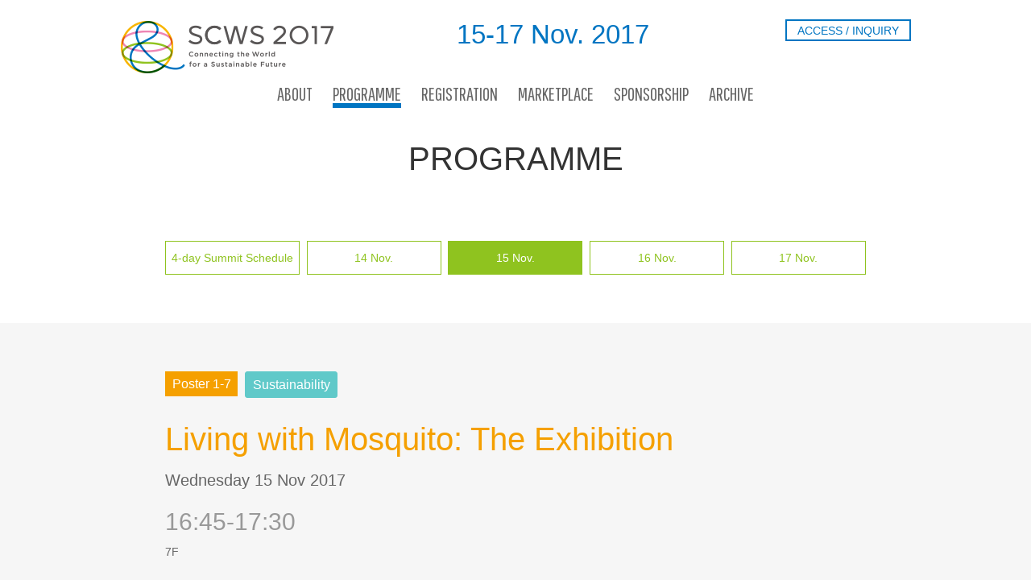

--- FILE ---
content_type: text/html
request_url: https://scws2017.org/programme/view/26.html
body_size: 8763
content:
<!DOCTYPE html>
<html lang="en">
<head>
<meta charset="UTF-8">
<meta http-equiv="X-UA-Compatible" content="IE=edge">
<meta name="viewport" content="width=device-width, initial-scale=1, maximum-scale=1, user-scalable=no">
<title>Programme | SCWS2017</title>
<meta name="description" content="The Science Centre World Summit (SCWS) is a global meeting of professionals of science centres / museums and their networks from around the world. The SCWS2017 will be held in Japan, at the National Museum of Emerging Science and Innovation (Miraikan).">
<meta name="keywords" content="SCWC, SCWS, Science Centre World Summit, Science Center World Summit, international conference, technology, science, 世界科学館会議, 科学館, 国際会議, Miraikan, 未来館, National Museum of Emerging Science and Innovation, museum">
<link href="https://fonts.googleapis.com/css?family=Pathway+Gothic+One" rel="stylesheet">
<link rel="stylesheet" href="../../lib/css/layout.css" media="all">
<script src="../../lib/js/jquery-1.11.1.min.js"></script>
<script src="../../lib/js/common.js"></script>
<link rel="stylesheet" href="../../lib/css/honour-committee.css" media="all">
<link rel="stylesheet" href="../../lib/css/programme.css" media="all">
</head>
<body id="programme">
<div id="wrap">
<div id="headerSP" class="hide_pc">
  <div id="btn-spmenu">

  
  
    <span><img src="../../lib/img/gnavi_btn.png" alt="menu"></span>
  

  </div>
  <div id="gnaviSP">
    <div class="gnaviWrap">
      <div class="gnavi_inner clf">
        <div id="gnavi_close"><span>×</span></div>
        <ul>
          <li>
            <dl>
              <dt><a href="../../about/">About</a></dt>
              <dd>
                <ul>
                  <li><a href="../../about/">About SCWS2017</a></li>
                  <li><a href="../../about/#background">Background</a></li>
                  <li><a href="../../about/#theme-topics">Theme &amp; Topics</a></li>
                  <li><a href="../../about/#message">Message from the Chair</a></li>
                  <li><a href="../../about/#honour-committee">SCWS2017 Honour committee</a></li>
                  <li><a href="../../about/#InternationalProgrammeCommittee">SCWS2017 International Programme Committee</a></li>
                  <li><a href="../../about/#aboutVenue">About Venue</a></li>
                </ul>
              </dd>
            </dl>
          </li>
          <li>
            <dl>
              <dt><a href="../../programme/">Programme</a></dt>
              <dd>
                <ul>
                  <li><a href="../#programmeschedule">4-day Summit Schedule</a></li>
                  <li><a href="../speakers/">Keynote &amp; Special Remarks</a></li>
                  <li><a href="../detailedprogramme/0.html">Detailed Programme</a></li>
                  <li><a href="../socialevents/">Social Events</a></li>
                </ul>
              </dd>
            </dl>
          </li>
          <li><a href="../../registration/">Registration</a></li>
          <li><a href="../../marketplace/exhibitors/">Marketplace</a></li>
          <li><a href="../../sponsorship/sponsors/">Sponsorship</a></li>
          <li>
            <dl>
              <dt><a href="../../archive/">Archive</a></dt>
              <dd>
                <ul>
                  <li><a href="../../archive/#presentationslides">Presentation Slides</a></li>
                  <li><a href="../../archive/#videos">Videos</a></li>
                  <li><a href="../../archive/#photos">Photos</a></li>
                </ul>
              </dd>
            </dl>
          </li>
        </ul>
      </div><!-- /gnavi_inner -->
    </div><!-- /gnaviWrap -->
  </div><!-- /gnaviSP -->
</div><!-- /#headerSP -->
<div id="header">
  <div id="gnavi" class="clf">

  
  
    <h1><a href="../../"><img src="../../lib/img/gnavi_logo.png" alt="SCWS 2017 - Connecting the World for a Sustainable Future"></a></h1>
  

    <h2>15<span>-</span>17<span> Nov.</span> 2017</h2>
<div class="gnaviWrap hide_sp">
  <div class="gnavi_inner clf">
        <ul>
          <li><a href="../../about/">ABOUT</a>
            <ul>
              <li><a href="../../about/">About SCWS2017</a></li>
              <li><a href="../../about/#background">Background</a></li>
              <li><a href="../../about/#theme-topics">Theme &amp; Topics</a></li>
              <li><a href="../../about/#message">Message from the Chair</a></li>
              <li><a href="../../about/#honour-committee">SCWS2017 Honour committee</a></li>
              <li><a href="../../about/#InternationalProgrammeCommittee">SCWS2017 International Programme Committee</a></li>
              <li><a href="../../about/#aboutVenue">About Venue</a></li>
            </ul>
          </li>
          <li><a href="../../programme/">Programme</a>
            <ul>
              <li><a href="../#programmeschedule">4-day Summit Schedule</a></li>
              <li><a href="../speakers/">Keynote &amp; Special Remarks</a></li>
              <li><a href="../detailedprogramme/0.html">Detailed Programme</a></li>
              <li><a href="../socialevents/">Social Events</a></li>
            </ul>
          </li>
          <li><a href="../../registration/">Registration</a></li>
          <li><a href="../../marketplace/exhibitors/">Marketplace</a></li>
          <li><a href="../../sponsorship/sponsors/">Sponsorship</a></li>
          <li><a href="../../archive/">Archive</a>
            <ul>
              <li><a href="../../archive/#presentationslides">Presentation Slides</a></li>
              <li><a href="../../archive/#videos">Videos</a></li>
              <li><a href="../../archive/#photos">Photos</a></li>
            </ul>
          </li>
        </ul>
      </div><!-- /gnavi_inner -->
</div><!-- /gnaviWrap -->
    
    <p class="access hide_sp"><a href="../../inquiry-access/">access / inquiry</a></p>
  </div><!-- /gnavi -->
</div><!-- /#header -->


<div id="contents" class="clearfix">
<div id="scheduledetail">
  <section class="section section_first sec_01">
    <div class="section_inner_small">
      <h2 class="title_01 uppercase">Programme</h2>
      </div>
    </section>
  
  <section class="section sec_02">
    <div class="tabbox">
      <ul class="section_inner_small tab clf">
        <li class="tab1"><a href="../index.html">4-day Summit Schedule</a></li>
        <li class="tab4"><a href="../detailedprogramme/0.html">14 Nov.</a></li>
        <li class="select tab4"><a href="../detailedprogramme/1.html">15 Nov.</a></li>
        <li class="tab4"><a href="../detailedprogramme/2.html">16 Nov.</a></li>
        <li class="tab4"><a href="../detailedprogramme/3.html">17 Nov.</a></li>
        </ul>
      </div>
    </section>
  
  <section class="section section_bg_02 sec_03">
    <div class="section_inner_small">
      <div class="schedulebox orange">
        <ul class="clf">
          <li class="sectionname">Poster 1-7</li>
          <li class="topic Sustainability">Sustainability</li>
          </ul>
        <h3 class="title">Living with Mosquito: The Exhibition</h3>
        <div class="day">Wednesday 15 Nov 2017</div>
        <div class="time">16:45-17:30</div>
        <div class="place">7F</div>
        <p><span class="color">Session Concept:</span><br>
          The exhibition provided an opportunity for the public to have a better understanding about mosquitoes, discover the real threat posed by mosquito-borne diseases and learn about active preventions and innovation in products. Visitors had enjoyable experiences throughout the exhibition by means of exhibits and activities.
          </p>
        </div>
      </div>
    </section>
  
  <section class="section orange sec_05">
    <div class="section_inner_small">
      <h3 class="title_01">Speaker</h3>
      <dl class="info_list_02">
        <div class="cf">
					<img src="../../lib/img/programme/33.png" class="honour_committee_img" alt="">
          <dt>Nattawut Chongamornkul</dt>
          <dd class="bold">Science Communicator, National Science Museum</dd>
          <dd class="bold">Thailand</dd>
          <dd class="comment">
            </dd>
          </div>
        </dl>
      </div>
    </section>
</div>
	
</div><!-- /contents -->

<div id="footer">
  <p id="footer_pagetop"><a href="#wrap"><img src="../../lib/img/pagetop.png" alt="pagetop"></a></p>
	<div class="navi">
      <ul class="clearfix">
        <li><a href="../../inquiry-access">access / inquiry</a></li>
        <li><a href="../../privacy">privacy policy</a></li>
        <li><a href="../../press">For Press</a></li>
      </ul>
	</div><!-- /navi -->
	<div id="copyright">Copyright 2016 National Museum of Emerging Science and Innovation (Miraikan)</div>
</div><!-- /footer -->

</div><!-- #wrap -->
</body>
</html>


--- FILE ---
content_type: text/css
request_url: https://scws2017.org/lib/css/layout.css
body_size: 18606
content:
@charset "UTF-8";
/*-------------------------------------------------
reset styles
-------------------------------------------------*/
html, body, div, h1, h2, h3, h4, h5, h6, p, blockquote, pre, address, ul, ol, li, dl, dt, dd, table, th, td, form, fieldset, iframe, figure {
	margin: 0;
	padding: 0;
}

ol, ul, li {
	list-style-type: none;
}

a {
	outline: none 0 #000000;
}
img {
	border: 0;
	vertical-align: bottom;
	max-width: 100%;
}

input, button, textarea, select {
	margin: 0;
	padding: 0;
	background: none;
	border: none;
	border-radius: 0;
	outline: none;
}

/*-------------------------------------------------
layout base 
-------------------------------------------------*/
html, body {
	height: 100%;
}

body {
	text-align: center;
}
@media all and (max-width: 640px) {
	body {
		overflow-y: scroll;
	}
}

/*-------------------------------------------------
text color and size
-------------------------------------------------*/
body, th, td, h1, h2, h3, h4, h5, h6, pre, input, textarea, option, div, p, dt, dd, li, address, cite {
	font-size: 100%;
	/*
	line-height: 100%;
	*/
	font-weight: normal;
	font-style: normal;
	font-family: Helvetica, Arial, sans-serif;
}
html[lang="ja"] body, html[lang="ja"] th, html[lang="ja"] td, html[lang="ja"] h1, html[lang="ja"] h2, html[lang="ja"] h3, html[lang="ja"] h4, html[lang="ja"] h5, html[lang="ja"] h6, html[lang="ja"] pre, html[lang="ja"] input, html[lang="ja"] textarea, html[lang="ja"] option, html[lang="ja"] div, html[lang="ja"] p, html[lang="ja"] dt, html[lang="ja"] dd, html[lang="ja"] li, html[lang="ja"] address, html[lang="ja"] cite {
	font-family: Helvetica, Arial, "繝偵Λ繧ｮ繝手ｧ偵ざ Pro W3", "Hiragino Kaku Gothic Pro", "繝｡繧､繝ｪ繧ｪ", Meiryo, Osaka, sans-serif;
}

.en {
	font-family: 'Sorts Mill Goudy' !important;
	font-size: 30px;
}

hr {
	display: none;
}

/*-------------------------------------------------
text link
-------------------------------------------------*/
a {
	color: #333;
	text-decoration: underline;
}

a:hover {
	color: #333;
	cursor: pointer;
	text-decoration: none;
}

/*-------------------------------------------------
usefull margin
-------------------------------------------------*/
.pt0 {
	padding-top: 0 !important;
}

.mtS {
	margin-top: 10px;
}

.mbS {
	margin-bottom: 10px;
}

.mbM {
	margin-bottom: 20px;
}

.mbL {
	margin-bottom: 40px;
}

.mlS {
	margin-left: 10px;
}

.mrS {
	margin-right: 10px;
}

.mrS {
	margin-right: 10px;
}

.mb_canceler {
	margin-bottom: 0px !important;
}

/*-------------------------------------------------
usefull item
-------------------------------------------------*/
.ml5 {
	margin-left: 5px;
}

.ml10 {
	margin-left: 10px;
}

.ml15 {
	margin-left: 15px;
}

.ml20 {
	margin-left: 20px;
}

.ml25 {
	margin-left: 25px;
}

.posR {
	position: relative;
}

.op a img:hover {
	opacity: 0.8;
	-moz-opacity: 0.8;
	/* Firefox */
	filter: alpha(opacity=80);
	/* IE6/7 */
	-ms-filter: "alpha(opacity=80)";
	/* IE8 */
}

sup {
	position: relative;
	top: 4px;
	vertical-align: super;
}

sub {
	position: relative;
	top: -4px;
	vertical-align: sub;
}

.uppercase {
	text-transform: uppercase;
}
.lowercase {
	text-transform: lowercase;
}

.underline {
	text-decoration: underline;
}

/*-----------------------------------------
float
*/
.fl {
	float: left;
}

.fr {
	float: right;
}

.cl {
	font-size: 0;
	line-height: 0;
	clear: both;
}

.clf:after,
.clearfix:after {
	content: ".";
	display: block;
	clear: both;
	height: 0;
	visibility: hidden;
}

.clf,
.clearfix {
	min-height: 1px;
}

* html .clf,
* html .clearfix {
	height: 1px;
	/*\*/
	/*/
	height: auto;
	overflow: hidden;
	/**/
}

.clear {
	clear: both;
}

/*-----------------------------------------
display
*/
.bl {
	display: block;
}

.in {
	display: inline;
}

/*-----------------------------------------
position
*/
.mcen {
	margin-right: auto;
	margin-left: auto;
}

.vt {
	vertical-align: top !important;
}

.vm {
	vertical-align: middle !important;
}

.vb {
	vertical-align: bottom !important;
}

.center {
	text-align: center !important;
}

.right {
	text-align: right !important;
}

.left {
	text-align: left !important;
}

/*=========================================
LAYOUT
=========================================*/
body {
	text-align: left;
	-webkit-text-size-adjust: 100%;
	color: #333;
	background-color: #FFF;
}

@media all and (min-width: 641px) {
	body {
		min-width: 980px;
	}
}
a.ovr:hover {
	opacity: 0.8;
	filter: alpha(opacity=80);
	-ms-filter: "alpha( opacity=80 )";
}

/*-----------------------------------------
GNAVI
*/
#spmenu_layout {
	display: none;
}

*,
*:after,
*::before {
	-webkit-box-sizing: border-box;
	-moz-box-sizing: border-box;
	box-sizing: border-box;
}

#gnavi h1 {
	float: left;
	position: relative;
}

#gnavi h2 {
	color: #0075c2;
	float: right;
	font-size: 33px;
	position: relative;
	right: 324px;
}

#gnavi .gnavi_inner > ul > li > a,
#gnaviSP .gnavi_inner > ul > li > a,
#gnaviSP .gnavi_inner > ul > li dt,
#gnavi .access,
#gnaviSP .access,
#footer .navi li {
	text-transform: uppercase;
}

#gnavi .gnavi_inner > ul li a,
#gnaviSP .gnavi_inner > ul li a {
	color: #666;
	display: block;
	margin: 0;
	text-decoration: none;
}

#gnavi .gnavi_inner > ul li a:hover,
#gnavi .gnavi_inner > ul li a:focus {
	outline: none;
	text-decoration: none;
}

#btn-spmenu,
#gnavi_close {
	display: none;
}

/*-----------------------------------------
FOOTER
*/
p.fb a {
	cursor: pointer;
	display: block;
	padding: 2%;
	text-align: center;
	width: 100%;
}
p.fb img {
	margin-right: 1%;
	vertical-align: middle;
}
#footer {
	background-color: #eeeeee;
	position: relative;
	text-align: center;
	font-size: 12px;
}

#footer_pagetop {
	position: absolute;
	right: 20px;
	top: -20px;
	width: 40px;
}

#footer_pagetop img {
	width: 100%;
}

#footer .navi li a {
	text-decoration: none;
}

#footer .navi li a:hover {
	text-decoration: underline;
}

#footer h3 {
	margin: 20px auto;
}

#copyright {
	background-color: #333333;
	color: #ccc;
	margin: 20px auto 0;
	padding: 10px;
}

#header {
	background: rgba(255, 255, 255, 0.9);
	position: fixed;
	width: 100%;
	z-index: 5;
}

#header * {
	line-height: 100%;
}

#header p {
	line-height: 130%;
}

@media all and (min-width: 641px) {
	.hide_pc {
		display: none !important;
	}

	#header {
		padding-top: 2%;
	}

	#gnavi {
		margin: 0 auto;
		width: 980px;
	}
	#gnavi .gnavi_inner {
		float: right;
		list-style-type: none;
		margin: 0 auto;
		position: relative;
		text-align: center;
		top: 4px;
		width: 100%;
	}
	#gnavi .gnavi_inner:before, #gnavi .gnavi_inner:after {
		content: "";
		display: table;
	}
	#gnavi .gnavi_inner:after {
		clear: both;
	}
	#gnavi .gnavi_inner li {
		position: relative;
		margin: 0;
		padding: 0;
		text-align: center;
	}
	#gnavi .gnavi_inner li ul li {
		width: 100%;
	}
	#gnavi .gnavi_inner li ul li a {
		display: block;
		margin: 0;
		padding: 5px;
		background: #fff;
		color: #333;
		font-size: 14px;
		line-height: 1;
		text-align: left;
		text-decoration: none;
	}
	#gnavi .gnavi_inner > ul > li {
		display: inline-block;
		font-size: 16px;
		margin-right: 71px;
		position: relative;
	}
	#gnavi .gnavi_inner > ul li.current > a {
		border-bottom: 6px solid #0075c2;
		padding-bottom: 4px;
	}
	#gnavi .gnavi_inner > ul li:last-child {
		margin-right: 0;
	}
	html[lang="ja"] #gnavi .gnavi_inner > ul > li {
		margin-right: 60px;
	}
	html[lang="ja"] #gnavi .gnavi_inner > ul li:last-child {
		margin-right: 0;
	}
	html[lang="ja"] #gnavi .gnavi_inner > ul > li > a {
		padding-bottom: 4px;
	}
	html[lang="en"] #gnavi .gnavi_inner > ul > li {
		margin-right: 21px;
	}
	html[lang="en"] #gnavi .gnavi_inner > ul > li {
		font-family: 'Pathway Gothic One', sans-serif;
		font-size: 23px;
	}
	html[lang="en"] #gnavi .gnavi_inner > ul li:last-child {
		margin-right: 0;
	}
	#gnavi .gnavi_inner > ul > li {
		top: 10px;
	}
	#gnavi .gnavi_inner > ul > li > a::after {
		position: absolute;
		bottom: -6px;
		left: 0;
		width: 100%;
		background: #0075c2;
		content: '';
		opacity: 0;
		-webkit-transition: height 0.3s, opacity 0.3s, -webkit-transform 0.3s;
		-moz-transition: height 0.3s, opacity 0.3s, -moz-transform 0.3s;
		transition: height 0.3s, opacity 0.3s, transform 0.3s;
		-webkit-transform: translateY(-10px);
		-moz-transform: translateY(-10px);
		transform: translateY(-10px);
	}
	#gnavi .gnavi_inner > ul > li > a:hover::after,
	#gnavi .gnavi_inner > ul > li > a:focus::after {
		height: 6px;
		opacity: 1;
		-webkit-transform: translateY(0px);
		-moz-transform: translateY(0px);
		transform: translateY(0px);
	}
	body#about #gnavi .gnavi_inner > ul > li:nth-child(1) > a,
	body#call-for-proposal #gnavi .gnavi_inner > ul > li:nth-child(2) > a,
	body#programme #gnavi .gnavi_inner > ul > li:nth-child(2) > a,
	body#registration #gnavi .gnavi_inner > ul > li:nth-child(3) > a ,
	body#market #gnavi .gnavi_inner > ul > li:nth-child(4) > a ,
	body#sponsorship #gnavi .gnavi_inner > ul > li:nth-child(5) > a,
	body#generalinformation #gnavi .gnavi_inner > ul > li:nth-child(6) > a {
		border-bottom: 6px solid #0075c2;
	}
	body#about #gnavi .gnavi_inner > ul > li:nth-child(1) > a:hover:after,
	body#call-for-proposal #gnavi .gnavi_inner > ul > li:nth-child(2) > a:hover:after,
	body#programme #gnavi .gnavi_inner > ul > li:nth-child(2) > a:hover:after,
	body#registration #gnavi .gnavi_inner > ul > li:nth-child(3) > a:hover:after ,
	body#market #gnavi .gnavi_inner > ul > li:nth-child(4) > a:hover:after ,
	body#sponsorship #gnavi .gnavi_inner > ul > li:nth-child(5) > a:hover:after,
	body#generalinformation #gnavi .gnavi_inner > ul > li:nth-child(6) > a:hover:after {
		display: none;
	}
	#gnavi .gnavi_inner > ul ul {
		display: none;
		position: absolute;
		top: 26px;
		/*隕ｪ繝｡繝九Η繝ｼ縺ｮ鬮倥＆縺ｨ蜷後§縺ｫ縺吶ｋ*/
		z-index: 100;
		box-shadow: 0px 0px 3px 0px rgba(0, 0, 0, 0.4);
		background-color: #fff;
		width: 250px;
		overflow: hidden;
	}
	#gnavi .gnavi_inner > ul ul li:hover,
	#gnavi .gnavi_inner > ul ul li a:hover {
		color: #fff;
		background: #0075c2;
		/*繝帙ヰ繝ｼ譎ゅ�繧ｵ繝悶Γ繝九Η繝ｼ縺ｮ閭梧勹濶ｲ*/
	}

	#gnavi .access {
		border: 2px solid #0075c2;
		bottom: 96px;
		float: right;
		font-size: 14px;
		left: 1px;
		padding: 3px 13px 2px;
		position: relative;
	}
	#gnavi .access a {
		color: #0075c2;
		text-decoration: none;
	}
	p.fb img {
		width: 3%;
	}
	#footer .navi ul {
		padding-top: 1%;
	}
	#footer .navi li {
		display: inline-block;
		margin-left: 1%;
		padding: 10px 0;
	}

	#footer .navi li:first-child {
		margin-left: 0;
	}
}
@media all and (max-width: 640px) {
	.hide_sp {
		display: none !important;
	}

	#header {
		padding: 2% 0;
		top: 0;
	}

	/*-----------------------------------------
	GNAVI
	*/
	#gnavi h1 {
		margin-left: 1%;
		width: 35%;
	}

	#gnavi h2 {
		font-size: 16px;
		margin-top: 2.3%;
		right: 11%;
	}

	#gnavi h2 span {
		font-size: 14px;
	}

	#btn-spmenu {
		display: inline-block;
		float: right;
		position: fixed;
		right: 1%;
		top: 1.5%;
		width: 7%;
		z-index: 100;
	}

	#btn-spmenu span {
		padding: 2px;
		display: block;
		cursor: auto;
	}

	#wrap {
		position: relative;
		width: 100%;
	}

	#gnaviSP {
		position: fixed;
		width: 100%;
		z-index: 1000;
	}

	#gnaviSP .gnaviWrap {
		display: none;
		left: 0;
		margin-top: 0;
		overflow: auto;
		padding: 0;
		position: absolute;
		top: 0;
		width: 100%;
		z-index: 300;
	}

	#gnaviSP .gnaviWrap:not(:target) a:first-of-type,
	#gnaviSP .gnaviWrap:target a:last-of-type {
		display: block;
	}

	#gnaviSP .gnaviWrap .gnavi_inner ul li a {
		color: #fff;
	}
	#gnaviSP .gnaviWrap .gnavi_inner > ul > li > a,
	#gnaviSP .gnaviWrap .gnavi_inner > ul li dt a {
		font-size: 150%;
		margin: 5% auto;
		padding: 3%;
	}

	#gnaviSP .gnaviWrap .gnavi_inner > ul li {
		height: auto;
		text-align: center;
		width: 100%;
	}

	#gnaviSP .gnaviWrap ul li a:hover,
	#gnaviSP .gnaviWrap ul li a:focus {
		text-decoration: underline;
	}

	#gnaviSP:not( :target ) a:first-of-type,ﾂ�#gnaviSP:target a:last-of-type {
		display: block;
	}

	/* first level */
	#gnaviSP dd , #gnaviSP li > ul {
		height: auto;
		display: none;
		position: absolute;
		left: 0;
		right: 0;
	}
	#gnaviSP:target > dd {
		display: block;
	}
	#gnaviSP > ul > li {
		width: 100%;
		float: none;
	}

	/* second level */
	#gnaviSP li dd {
		position: static;
	}
	#gnaviSP li dd li {
		margin-bottom: 3%;
	}

	/*-----------------------------------------
	GNAVIﾂ�
	*/
	#gnaviSP .gnaviWrap ul li dl dt > a {
		width:auto;
		height:auto;
		text-indent:0;
		background: url(../img/icn_arrow_01_b.png) no-repeat;
		background-position: 95%;
		background-size: 14px 8px;
	}
	#gnaviSP .gnaviWrap ul li dl dt.open > a {
		text-decoration:none;
		background: url(../img/icn_arrow_02_b.png) no-repeat;
		background-position: 95%;
		background-size: 14px 8px;
	}

	#gnavi_close {
		display: block;
		padding: 8%;
	}

	#gnavi_close span {
		border: 1px solid #fff;
		color: #fff;
		display: block;
		font-size: 300%;
		line-height: 1em;
		padding: 4px 10px;
		position: absolute;
		right: 2%;
		top: 2%;
	}

	#spmenu_layout {
		background: rgba(0, 117, 194, 0.9) none repeat scroll 0 0;
		display: none;
		height: 120%;
		left: 0;
		position: fixed;
		top: 0;
		width: 100%;
		z-index: 1;
	}
	p.fb a {
		padding: 3%;
	}
	p.fb img {
		margin-right: 3%;
	}
	#footer_pagetop {
		right: 10px;
	}
	#footer .navi li {
		background: url("../img/footer_arrow.png") no-repeat 5% center;
	}

	#footer .navi li a {
		border-bottom: 2px solid #fff;
		display: block;
		font-size: 140%;
		margin: 0 5%;
		padding: 5%;
		text-align: left;
	}

	#footer .navi li a:hover {
		text-decoration: none;
	}

	#footer h3 {
		width: 50%;
	}
}
/*-----------------------------------------
CONTENTS
*/
#contents {
	font-size: 16px;
	line-height: 1.71429;
	padding-top: 115px;
}

#colorbox {
	line-height: 1.71429;
}

@media all and (max-width: 640px) {
	#contents {
		font-size: 14px;
		padding-top: 14%;
	}
}
/*-----------------------------------------
OTHER PARTS
*/
.title_01 {
	margin-bottom: 20px;
	font-size: 40px;
	line-height: 1.1;
}

.sub_title_01 {
	margin-bottom: 15px;
	line-height: 1.2;
	font-size: 20px;
	color: #0075c2;
}
.sub_title_01 ~ .sub_title_01 {
	margin-top: 30px;
}
html[lang="ja"] .sub_title_01 {
	font-weight: bold;
}

.section {
	padding: 60px 0;
}
.section a {
	color: #0075c2;
	text-decoration: underline;
}
.section.section_eyecatch {
	padding-top: 0;
}

.section_first .title_01 {
	text-align: center;
}
.section_first .title_01 + p {
	text-align: center;
	font-size: 18px;
}

.section_inner {
	width: 980px;
	max-width: 100%;
	margin: 0 auto;
}

.section_inner_small {
	width: 690px;
	max-width: 100%;
	margin: 0 auto;
}

.eyecatch_01 {
	margin-bottom: 35px;
	padding: 60px 0;
	text-align: center;
	line-height: 1.2;
	color: #fff;
	background: center center no-repeat;
	background-size: cover;
}
.eyecatch_01 .eyecatch_title {
	font-size: 40px;
}
.eyecatch_01 .eyecatch_sub_title {
	margin-top: 5px;
	font-size: 20px;
	font-weight: bold;
}

.column_box {
	overflow: hidden;
}
.column_box > * {
	float: left;
}
.column_box.column_02 > * {
	width: 47%;
}
.column_box.column_02 > * + * {
	margin-left: 6%;
}
.column_box.column_03 > * {
	width: 32%;
}
.column_box.column_03 > * + * {
	margin-left: 2%;
}

.info_list_01 dt {
	display: inline;
	font-weight: bold;
	color: #0075c2;
}
.info_list_01 dd {
	display: inline;
}

.info_list_02 dt {
	font-weight: bold;
	font-size: 20px;
	color: #0075c2;
	line-height: 1.2;
}
.info_list_02 dt ~ dt {
	margin-top: 20px;
}

.button_wrap_01 {
	margin: 15px 0;
	text-align: center;
}
.button_wrap_01.column_02 {
	overflow: hidden;
}
.button_wrap_01.column_02 > * {
	display: block;
	float: left;
	min-width: 0;
	width: 48%;
}
.button_wrap_01.column_02 > * + * {
	margin-left: 4%;
}

.button_01 {
	display: inline-block;
	border: 2px solid #0075c2;
	padding: 0.3em 10px;
	min-width: 280px;
	text-align: center;
	text-decoration: none !important;
	color: #0075c2;
	font-size: 18px;
	line-height: 1.4;
}

.section_bg_01 {
	background-color: #0075c2;
}

.section_bg_02 {
	background-color: #f6f6f6;
}

.section_bg_03 {
	background-color: #f5a000;
}

.section_bg_04 {
	background-color: #ee87b4;
}

.section_bg_05 {
	background-color: #8fc31f;
}

.section_bg_01,
.section_bg_03,
.section_bg_04,
.section_bg_05 {
	color: #fff;
}
.section_bg_01 a,
.section_bg_03 a,
.section_bg_04 a,
.section_bg_05 a {
	color: #fff;
}
.section_bg_01 .sub_title_01,
.section_bg_03 .sub_title_01,
.section_bg_04 .sub_title_01,
.section_bg_05 .sub_title_01 {
	color: #fff;
}
.section_bg_01 .info_list_01 dt,
.section_bg_03 .info_list_01 dt,
.section_bg_04 .info_list_01 dt,
.section_bg_05 .info_list_01 dt {
	color: #fff;
}
.section_bg_01 .button_01,
.section_bg_03 .button_01,
.section_bg_04 .button_01,
.section_bg_05 .button_01 {
	border-color: #fff;
}

.fz_xs {
	font-size: 50%;
}

.fz_s {
	font-size: 70%;
}

.fz_m {
	font-size: 85%;
}

.fz_l {
	font-size: 120%;
}

.c_normal {
	color: #333 !important;
}

.email_img {
	vertical-align: middle;
	height: 1em;
	width: auto;
}

@media all and (max-width: 640px) {
	.title_01 {
		margin-bottom: 3.1%;
		font-size: 20px;
	}

	.sub_title_01 {
		margin-bottom: 2.3%;
		font-size: 15px;
		font-weight: bold;
	}
	.sub_title_01 ~ .sub_title_01 {
		margin-top: 4.6%;
	}

	.section {
		padding: 7.8% 0;
	}
	.section.section_eyecatch {
		padding-top: 0;
	}

	.section_first .title_01 + p {
		font-size: 16px;
	}

	.section_inner,
	.section_inner_small {
		padding-left: 5.4%;
		padding-right: 5.4%;
		max-width: 100%;
	}

	.eyecatch_01 {
		margin-bottom: 5.4%;
		padding: 9.3% 0;
	}
	.eyecatch_01 .eyecatch_title {
		font-size: 20px;
	}
	.eyecatch_01 .eyecatch_sub_title {
		margin-top: 1%;
		font-size: 15px;
	}

	.column_box > * {
		float: left;
	}
	.column_box.column_02 > * {
		width: 47%;
	}
	.column_box.column_02 > * + * {
		margin-left: 6%;
	}
	.column_box.column_03 > * {
		width: 32%;
	}
	.column_box.column_03 > * + * {
		margin-left: 2%;
	}
	/*
	.column_box.column_03.column_image {
	margin-left: -5.605%;
	margin-right: -5.605%;
}
	*/
	.column_box.column_03.column_image > * {
		width: 33.33%;
		margin: 0;
	}

	.info_list_02 dt {
		font-size: 15px;
		line-height: inherit;
	}
	.info_list_02 dt ~ dt {
		margin-top: 3.1%;
	}

	.button_wrap_01 {
		margin: 2.3% 0;
		text-align: center;
	}
	.button_wrap_01.column_02 {
		overflow: hidden;
	}
	.button_wrap_01.column_02 > * {
		display: block;
		float: left;
		min-width: 0;
		width: 48%;
	}
	.button_wrap_01.column_02 > * + * {
		margin-left: 4%;
	}

	.button_01 {
		padding: 0.3em 10px;
		min-width: 56%;
		font-size: 14px;
	}
}


--- FILE ---
content_type: text/css
request_url: https://scws2017.org/lib/css/honour-committee.css
body_size: 1439
content:
.cf:before,
.cf:after {
    content: " ";
    display: table;
}

.cf:after {
    clear: both;
    margin-bottom:30px;
}

.cf {
    *zoom: 1;
}

.sec_09 dt {
  color: #0075c2;
}

.sec_09 dt,.sec_09 dd{
float:right;
width:510px;
}

.sec_09 dd.bold{
font-weight:bold;
}

img.honour_committee_img{
display:block;
float:left;
margin-right:30px;
}

/* 
.comment{
	padding:10px;
	position: relative;
	background: #d4e2f2;
        border-radius: 10px;        /* CSS3���� */  
      /*   -webkit-border-radius: 10px;    /* Safari,Google Chrome�p */  
      /*  -moz-border-radius: 10px;   /* Firefox�p */  
/*} */ 

 /* .comment:after {
	left: 100%;
	top: 50%;
	border: solid transparent;
	content: " ";
	height: 0;
	width: 0;
	position: absolute;
	pointer-events: none;
	border-color: rgba(136, 183, 213, 0);
	border-left-color: #d4e2f2;
	border-width: 15px;
	margin-top: -70px;
}
 */ 
@media all and (max-width: 640px) {
.sec_09 dt,.sec_09 dd{
width:98%;
}

 /*

.comment {
	position: relative;
	background: #d4e2f2;
	margin-bottom:30px;
	z-index:2;
	height:auto;
	display:block;
}
.comment:after {
	bottom: -45px;
	top: auto;
	left: 50%;
	border: solid transparent;
	content: " ";
	height: 0;
	width: 0;
	position: absolute;
	pointer-events: none;
	border-color: rgba(136, 183, 213, 0);
	border-top-color: #d4e2f2;
	border-width: 30px;
	margin-left: -30px;
	z-index:3;
}

img.honour_committee_img{
display:block;
float:none;
margin:0px auto;
}
}

--- FILE ---
content_type: text/css
request_url: https://scws2017.org/lib/css/programme.css
body_size: 8019
content:
@charset "UTF-8";
a.nounder{
	text-decoration:none;
}
#programme section.section.sec_02,
#programme section.section.sec_03,
#programme section.section.sec_04,
#speakers.sec_09 {
	padding: 0 0 60px;
}
.hide {display:none;}
.tab li a {
	border: 1px solid #8fc31f;
	color: #8fc31f;
	float: left;
	font-size: 85%;
	margin-left: 1%;
	padding: 1% 0;
	text-align: center;
	text-decoration: none;
	width: 19.2%;
}
.tab li.select a,
.tab li a:hover {
	background: #8fc31f;
	color: #fff;
}
.sec_02 .section_inner_small,
.sec_04 .section_inner_small,
.sec_03 .section_inner_small,
#scheduledetail .section_inner_small {
  width: 870px;
}
.sec_03 .table {
  margin-bottom: 2%;
}
.sec_03 .table p {
  text-align: center;
}
.sec_03 .table .hide_pc p {
  margin-bottom: 10%;
}
.sec_04 .title_01 span {
	font-size: 70%;
	font-weight: lighter;
}
.sec_04 h4.title_01 {
	color: #999999;
	font-weight: lighter;
	margin-top: 5%;
}
@media all and (min-width: 641px) {
	.schedulebox {
		display:-webkit-box;
		display:-moz-box;
		display:-ms-box;
		display:-webkit-flexbox;
		display:-moz-flexbox;
		display:-ms-flexbox;
		display:-webkit-flex;
		display:-moz-flex;
		display:-ms-flex;
		display:flex;
		-webkit-box-lines:multiple;
		-moz-box-lines:multiple;
		-webkit-flex-wrap:wrap;
		-moz-flex-wrap:wrap;
		-ms-flex-wrap:wrap;
		flex-wrap:wrap;
	}
}
.schedulebox table{
	border-collapse:collapse;
	border:none;
	border-spacing:0;
	width:100%;
}
.schedulebox > table {
	width: 100%;
	background-color: #f6f6f6;
}
.scheduleboxdetail {
	background-color: #f6f6f6;
	line-height: 1.3;
	margin-bottom: 10px;
	margin-left: 1.3%;
	padding-bottom: 2%;
	width: 24%;
}
.tab li:first-child a,
.scheduleboxdetail:nth-child(1),
.scheduleboxdetail:nth-child(5),
.scheduleboxdetail:nth-child(9),
.scheduleboxdetail:nth-child(13) {
	margin-left: 0;
}
.schedulebox a {
	text-decoration: none;
}
.schedulebox th {
	color: #fff;
	padding: 3% 8%;
}
.schedulebox > table th,
.schedulebox > table td {
	padding: .5% 2%;
}
.schedulebox.pink th {
	background: #ee87b4;
}
.schedulebox.orange th {
	background: #f5a000;
}
.schedulebox.green th {
	background: #8fc31f;
}
.schedulebox.blue th {
	background: #0075c2;
}

.schedulebox.lblue th {
	background: #80bae0;
}


.schedulebox td {
	color: #333333;
	padding: 2% 5%;
}
.schedulebox .place {
	color: #666666;
	font-size: 14px;
}
.schedulebox .topic,
.schedulebox .type {
	-webkit-box-sizing: content-box;
	-moz-box-sizing: content-box;
	box-sizing: content-box;
	border-radius: 3px;
	font-size: 12px;
	padding: 1px 3px;
}
.schedulebox .topic {
	color: #fff;
	float: left;
}
.Sustainability {
	background: #60c9c9;
	border: 1px solid #60c9c9;
}
.Co-design {
	background: #fc8787;
	border: 1px solid #fc8787;
}
.Engagement {
	background: #d16ed1;
	border: 1px solid #d16ed1;
}
.SDGs {
	background: #6699cc;
	border: 1px solid #6699cc;
}
.schedulebox td .type {
	border: 1px solid #0075c2;
	color: #0075c2;
	float: right;
}
.schedulebox td.title {
	border-bottom: 1px solid #cccccc;
	font-size: 18px;
	padding: 2% 5%;
}
.schedulebox tr:nth-child(5),
.schedulebox tr:nth-child(6) {
	font-size: 14px;
}
.schedulebox.pink span.color {
	color: #ee87b4;
}
.schedulebox.orange span.color {
	color: #f5a000;
}
.schedulebox.green span.color {
	color: #8fc31f;
}
.schedulebox.blue span.color {
	color: #0075c2;
}

.schedulebox.lblue span.color {
	color: #80bae0;
}
.schedulebox td span.name {
	font-weight: bold;
}

.sec_03 .title_01 + p,
.sec_04 .title_01 + p,
.sec_05 .title_01 + p,
.sec_09 .title_01 + p {
  margin-bottom: 30px;
}

.table_bottom_text {
  margin-top: 10px;
  font-size: 75%;
  color: #666;
}

.sec_05 dt,
.sec_05 dd {
	float: right;
	width: 695px;
}
.sec_05.pink dt,
.sec_05.pink .info_list_02 dt {
	color: #ee87b4;
}
.sec_05.orange dt,
.sec_05.orange .info_list_02 dt {
	color: #f5a000;
}
.sec_05.green dt,
.sec_05.green .info_list_02 dt {
  color: #8fc31f;
}
.sec_05.blue dt,
.sec_05.blue .info_list_02 dt {
	color: #0075c2;
}

.sec_05.lblue dt,
.sec_05.lblue .info_list_02 dt {
	color: #80bae0;
}

.sec_05 .cf p {
  float: right;
  font-size: 125%;
  margin-top: 1.5%;
}

@media all and (max-width: 640px) {
	.sec_03 .title_01 span,
	.sec_03 h4.title_01 {
		font-weight: normal;
	}
	.tab li a {
		font-size: 100%;
	}
	li.tab1 a {
		margin-bottom: 2%;
		width: 100%;
	}
	li.tab4 a {
		margin-left: 1%;
		width: 24.2%;
	}
	li.tab4:nth-child(2) a {
		margin-left: 0;
	}
  .table_bottom_text {
    margin-top: 10px;
	}

	.schedulebox table {
		width: 100%;
		background-color: #f6f6f6;
	}
	.scheduleboxdetail {
		margin-bottom: 5%;
		margin-left: 0;
		width: 100%;
	}
	.schedulebox th,
	.schedulebox > table th,
	.schedulebox > table td {
		padding: 3% 5%;
	}
	.schedulebox .place > p {
		float: left;
		width: 43%;
	}
	.schedulebox .place div {
		float: right;
		width: 55%;
	}
	.schedulebox .place div p {
		float: right;
		margin-left: 1%;
	}
	.schedulebox .place div p:last-child {
		margin-left: 0;
	}
	.schedulebox .title {
		font-size: 3vmin;
	}
}

#scheduledetail section.section.sec_03 {
	padding: 60px 0;
}
#scheduledetail .schedulebox {
	color: #666;
	display: block;
}
#scheduledetail .schedulebox li {
	display: inline-block;
	color: #fff;
	float: left;
	font-size: 16px;
	margin-bottom: 2%;
	margin-left: 1%;
	padding: .2% 1%;
}
#scheduledetail .schedulebox li.type {
	border: 1px solid #0075c2;
	color: #0075c2;
}
#scheduledetail .schedulebox li.sectionname {
	margin-left: 0;
}
#scheduledetail .schedulebox.pink li.sectionname {
	background: #ee87b4;
}
#scheduledetail .schedulebox.orange li.sectionname {
	background: #f5a000;
}
#scheduledetail .schedulebox.green li.sectionname {
	background: #8fc31f;
}
#scheduledetail .schedulebox.blue li.sectionname {
	background: #0075c2;
}

#scheduledetail .schedulebox.lblue li.sectionname {
	background: #80bae0;
}

#scheduledetail .schedulebox .title {
	font-size: 40px;
	font-weight: lighter;
}
#scheduledetail .schedulebox.pink .title {
	color: #ee87b4;
}
#scheduledetail .schedulebox.orange .title {
	color: #f5a000;
}
#scheduledetail .schedulebox.green .title {
	color: #8fc31f;
}
#scheduledetail .schedulebox.blue .title {
	color: #0075c2;
}
#scheduledetail .schedulebox.lblue .title {
	color: #80bae0;
}
#scheduledetail .day {
	font-size: 20px;
	margin-bottom: 1%;
}
#scheduledetail .time {
	color: #999;
	font-size: 30px;
	font-weight: lighter;
}
#scheduledetail .place {
	border-bottom: 1px solid #ccc;
	margin-bottom: 3%;
	padding-bottom: 3%;
}
#scheduledetail .color {
	font-size: 20px;
}

@media all and (max-width: 640px) {
	#scheduledetail .time,
	#scheduledetail .schedulebox .title {
		font-weight: normal;
	}
	#scheduledetail .schedulebox li {
		font-size: 3vmin;
	}
	#scheduledetail .schedulebox .title {
		font-size: 5vmin;
	}
	#scheduledetail .day {
		font-size: 4vmin;
		margin-bottom: 1%;
	}
	#scheduledetail .time {
		font-size: 4.5vmin;
	}
	#scheduledetail .color {
		font-size: 3.5vmin;
	}
	.sec_05 dt,.sec_05 dd{
		width:98%;
	}
}

#speakers.sec_09 .section_inner_small > .cf {
	border-bottom: 2px solid #ccc;
	margin-bottom: 30px;
}
#speakers.sec_09 .section_inner_small > .cf:after {
	margin-bottom: 0;
}
#speakers.sec_09 .cf h4 {
	float: left;
	font-size: 187%;
}
#speakers.sec_09 .section_inner_small > p {
	font-size: 75%;
}
#speakers.sec_09 .section_inner_small > p,
#speakers.sec_09 .cf h4,
#speakers.sec_09 .cf p span,
#speakers.sec_09 dt,
#speakers.sec_09 .info_list_02 dt {
	color: #8fc31f;
}
#speakers.sec_09 .cf p {
	float: right;
	font-size: 125%;
	margin-top: 1.5%;
}

.cf img{
width:145px;
height:145px;
}

#intro_app .applink li {
	margin-bottom: 5%;
}
#intro_app .applink li a:hover {
	opacity: .6;
}
@media all and (min-width: 641px) {
	#intro_app {
		margin: 0 auto;
		padding-top: 0;
		width: 550px;
	}
	#intro_app .applink {
		float: left;
		width: 40%;
	}
	#intro_app .photo {
		float: right;
	}
}
@media all and (max-width: 640px) {
	#intro_app {
		margin: 0 auto;
		padding-top: 0;
		width: 80%;
	}
	#intro_app .applink {
		margin-bottom: 10%;
	}
	#intro_app .applink li {
		text-align: center;
	}
}

--- FILE ---
content_type: application/javascript
request_url: https://scws2017.org/lib/js/common.js
body_size: 6461
content:
$(document).ready(function(){

$window = $(window);
$header = $("#header");
min_width = $window.width();
UA = navigator.userAgent;

/*/=========================/*/
//  ISSET iOS
/*/=========================/*/
if (UA.indexOf('iPad') != -1) {
  $('html').addClass('ios');
}else if(UA.indexOf('iPhone') != -1){
  $('html').addClass('ios');
}

/*/=========================/*/
//  IE8
/*/=========================/*/
if(UA.match(/msie [8.]/i)){
  $("html").addClass("ie8");
}

/*/=========================/*/
//  VIEWPORT
/*/=========================/*/
if(UA.indexOf('iPhone') > 0 || 
   UA.indexOf('iPod') > 0 || 
   UA.indexOf('Android') > 0){
     $("meta[name='viewport']").attr('content','width=device-width, initial-scale=1, maximum-scale=1, user-scalable=yes');
}
  
/*/=========================/*/
//  MENU
/*/=========================/*/
$("#btn_menu").on("click", function(){
  $('#btn_menu').toggleClass('close');
  $("#h_bottom").slideToggle('fast');
});


/*/=========================/*/
//  SUB MENU
/*/=========================/*/
$("#gnavi .gnavi_inner > ul > li").on({
  "mouseenter": function(){ 
    $(this).find("ul").stop().slideDown(300);
  },
  "mouseleave": function(){
    $(this).find("ul").stop().slideUp(300);
  }
});

/*/=========================/*/
//  SP MENU
/*/=========================/*/
$("#wrap").append('<div id="spmenu_layout"></div>');

UA = navigator.userAgent;
Gnav = $("#gnaviSP .gnaviWrap");
Gnav_bg = $("#spmenu_layout");

if(UA.indexOf('iPhone') > 0 || 
   UA.indexOf('iPad') > 0 || 
   UA.indexOf('iPhone') > 0 || 
   UA.indexOf('iPod') > 0 || 
   UA.indexOf('Android') > 0){ 
    $("#btn-spmenu").bind("touchend", function(){
      Gnav.toggleClass('bg_on');
      Gnav.slideToggle('fast');
      Gnav_bg.fadeIn('fast');
    });
    $("#gnavi_close").bind("touchend", function(){
      Gnav.toggleClass('bg_on');
      Gnav.slideToggle('fast');
      Gnav_bg.fadeOut('fast');
    });
    $("#gnaviSP .gnaviWrap dd a").bind("touchend", function(){
      Gnav.toggleClass('bg_on');
      Gnav.slideToggle('fast');
      Gnav_bg.fadeOut('fast');
    });
}else{
  $("#btn-spmenu").bind("click", function(){
    Gnav.toggleClass('bg_on');
    Gnav.slideToggle('fast');
    Gnav_bg.fadeIn('fast');
  });
  $("#gnavi_close").bind("click", function(){
    Gnav.toggleClass('bg_on');
    Gnav.slideToggle('fast');
    Gnav_bg.fadeOut('fast');
  });
  $("#gnaviSP .gnaviWrap dd a").bind("click", function(){
    Gnav.toggleClass('bg_on');
    Gnav.slideToggle('fast');
    Gnav_bg.fadeOut('fast');
  });
}

var timer = false;
$(window).resize(function() {
  if (timer !== false) {
    clearTimeout(timer);
  }
  timer = setTimeout(function() {
    var ww = $(window).width();
    if(ww > 640 && $("#gnaviSP .gnaviWrap").is(':hidden')){
      $("#gnaviSP .gnaviWrap").slideToggle('fast');
    }
  }, 200);
});
  
$("#gnaviSP dt a").on("click", function(){
  var ww = $(window).width();
  if(ww < 641){
    $(this).parent().next("dd").slideToggle();
    $(this).parent().next("dd").siblings("dd").slideUp();
    $(this).parent().toggleClass("open");    
    $(this).siblings("dt").removeClass("open");
    return false;
  }
});

/*/=========================/*/
//  ROLLOVER IMG
/*/=========================/*/
function smartRollover() {
if(!UA.indexOf('iPhone') > 0 || 
   UA.indexOf('iPad') > 0 || 
   UA.indexOf('iPhone') > 0 || 
   UA.indexOf('iPod') > 0 || 
   UA.indexOf('Android') > 0){

}else{
  if(document.getElementsByTagName) {
    var tags = ["img","input"];
    var len = tags.length;
    for( var i=0; i<len; i++ ) {
      var el = document.getElementsByTagName(tags[i]);
      var len2 = el.length;
      for(var j=0; j<len2; j++) {
        var attr = el[j].getAttribute("src");
        if( attr ) {
          if(el[j].getAttribute("src").match(/_off\./))
          {
            el[j].onmouseover = function() {
              this.setAttribute("src", this.getAttribute("src").replace("_off.", "_on."));
            }
            el[j].onmouseout = function() {
              this.setAttribute("src", this.getAttribute("src").replace("_on.", "_off."));
            }
          }
        }
      }
    }
  }
}
}
if(window.addEventListener) {
  window.addEventListener("load", smartRollover, false);
}
else if(window.attachEvent) {
  window.attachEvent("onload", smartRollover);
}

/*/=========================/*/
//  SMOOTH SCROLL
/*/=========================/*/
$('a[href^=#]:not(a.nosc,a.remodal-close,#content a)').click(function() {
  var speed = 800;//スクロール時間[ms]
  var href= $(this).attr("href");
  var target = $(href == "#" || href == "" ? 'html' : href);
  var position = target.offset().top - $header.innerHeight();
  $('body,html').animate({scrollTop:position}, speed, 'swing');
  return false;
});

/*/=========================/*/
//  アンカーリンク付きページ遷移時の位置調整
/*/=========================/*/
$(window).load(function(){
  if(location.hash && $(location.hash).size() > 0){
    var target = $(location.hash).offset();
    setTimeout(function(){
      $(window).scrollTop( target.top - $header.innerHeight());
    },10);
  }
});

/*/=========================/*/
//  COLOR BOX
/*/=========================/*/
if($("a.js_colorbox").size() > 0){
  $("a.js_colorbox").off().colorbox(
    {
      inline: true,
      opacity: 0.9,
      maxWidth: "90%",
      reposition: false
    }
  );
}

var wH = $(window).height();

var smH = $(".gnaviWrap").innerHeight();
var hH = $("#gnaviSP").innerHeight();
var smH = wH-(hH);
$(".gnaviWrap").css('max-height',smH+'px');
if(smH < wH){
    if(navigator.userAgent.indexOf('Android') != -1){
        $('.gnaviWrap').overflowScroll();
    }
}
if($(".gnaviWrap").css("top")=="-612px"){
    $(".gnaviWrap").css("top","-"+(smH+100)+"px");
}

function slideFlick(){
	var wH = $(window).height();
	var smH = $(".gnaviWrap").innerHeight();
	var hH = $("#gnaviSP").innerHeight();
	var smH = wH-(hH);
	$(".gnaviWrap").css('max-height',smH+'px');
	$(".gnaviWrap").css('width','100%');
	if(smH < wH){
		if(navigator.userAgent.indexOf('Android') != -1){
			$('.gnaviWrap').overflowScroll();
		}
	}
};
});


$(function() {
	var w = $(window).width();
	var x = 640;
	if (w <= x) {
		$('#bxSlider_sp').bxSlider({
			auto: true,
			pause: 6000,
			speed: 500,
			touchEnabled:false,
			pager: false
		});
	}else{
		$('#bxSlider').bxSlider({
			auto: true,
			pause: 6000,
			infiniteLoop: true,
			speed: 500,
			pager: true
		});
	}
});